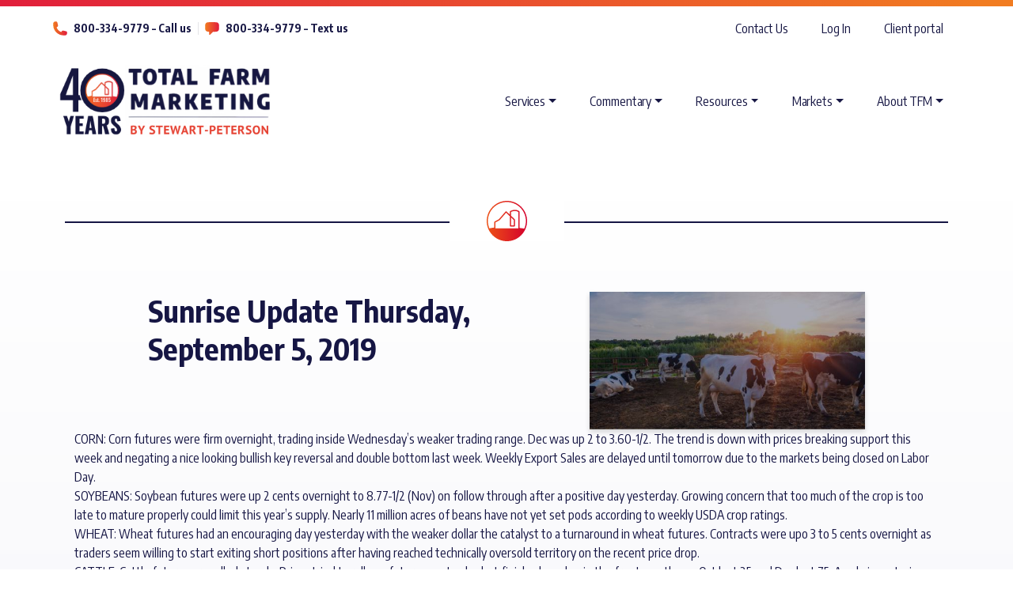

--- FILE ---
content_type: text/html; charset=UTF-8
request_url: https://www.totalfarmmarketing.com/sunrise-update-thursday-september-5-2019/
body_size: 15555
content:
<!DOCTYPE html>
<!--[if IEMobile 7 ]> <html dir="ltr" lang="en-US" class="no-js iem7"> <![endif]-->
<!--[if IE 8 ]>    <html dir="ltr"lang="en-US" class="no-js ie8 oldie"> <![endif]-->
<!--[if (gte IE 9)|(gt IEMobile 7)|!(IEMobile)|!(IE)]><!--><html dir="ltr" lang="en-US" class="no-js"><!--<![endif]-->

<head>
<meta charset="UTF-8">
<meta http-equiv="X-UA-Compatible" content="IE=edge">
<meta name="viewport" content="width=device-width, initial-scale=1">
<title>Sunrise Update Thursday, September 5, 2019 - Total Farm Marketing by Stewart-Peterson</title>
<link rel="profile" href="http://gmpg.org/xfn/11">
<link rel="pingback" href="https://www.totalfarmmarketing.com/xmlrpc.php">

<meta name='robots' content='index, follow, max-image-preview:large, max-snippet:-1, max-video-preview:-1' />

	<!-- This site is optimized with the Yoast SEO plugin v19.4 - https://yoast.com/wordpress/plugins/seo/ -->
	<link rel="canonical" href="https://www.totalfarmmarketing.com/sunrise-update-thursday-september-5-2019/" />
	<meta property="og:locale" content="en_US" />
	<meta property="og:type" content="article" />
	<meta property="og:title" content="Sunrise Update Thursday, September 5, 2019 - Total Farm Marketing by Stewart-Peterson" />
	<meta property="og:description" content="CORN: Corn futures were firm overnight, trading inside Wednesday’s weaker trading range. Dec was up" />
	<meta property="og:url" content="https://www.totalfarmmarketing.com/sunrise-update-thursday-september-5-2019/" />
	<meta property="og:site_name" content="Total Farm Marketing by Stewart-Peterson" />
	<meta property="article:published_time" content="2019-09-05T12:23:13+00:00" />
	<meta name="author" content="Carol Tillmann" />
	<meta name="twitter:card" content="summary_large_image" />
	<meta name="twitter:label1" content="Written by" />
	<meta name="twitter:data1" content="Carol Tillmann" />
	<meta name="twitter:label2" content="Est. reading time" />
	<meta name="twitter:data2" content="1 minute" />
	<script type="application/ld+json" class="yoast-schema-graph">{"@context":"https://schema.org","@graph":[{"@type":"WebSite","@id":"https://www.totalfarmmarketing.com/#website","url":"https://www.totalfarmmarketing.com/","name":"Total Farm Marketing by Stewart-Peterson","description":"","potentialAction":[{"@type":"SearchAction","target":{"@type":"EntryPoint","urlTemplate":"https://www.totalfarmmarketing.com/?s={search_term_string}"},"query-input":"required name=search_term_string"}],"inLanguage":"en-US"},{"@type":"WebPage","@id":"https://www.totalfarmmarketing.com/sunrise-update-thursday-september-5-2019/","url":"https://www.totalfarmmarketing.com/sunrise-update-thursday-september-5-2019/","name":"Sunrise Update Thursday, September 5, 2019 - Total Farm Marketing by Stewart-Peterson","isPartOf":{"@id":"https://www.totalfarmmarketing.com/#website"},"datePublished":"2019-09-05T12:23:13+00:00","dateModified":"2019-09-05T12:23:13+00:00","author":{"@id":"https://www.totalfarmmarketing.com/#/schema/person/e80464f2931ddfa382a061897a21d38c"},"breadcrumb":{"@id":"https://www.totalfarmmarketing.com/sunrise-update-thursday-september-5-2019/#breadcrumb"},"inLanguage":"en-US","potentialAction":[{"@type":"ReadAction","target":["https://www.totalfarmmarketing.com/sunrise-update-thursday-september-5-2019/"]}]},{"@type":"BreadcrumbList","@id":"https://www.totalfarmmarketing.com/sunrise-update-thursday-september-5-2019/#breadcrumb","itemListElement":[{"@type":"ListItem","position":1,"name":"Home","item":"https://www.totalfarmmarketing.com/"},{"@type":"ListItem","position":2,"name":"Think Tank","item":"https://www.totalfarmmarketing.com/think-tank/"},{"@type":"ListItem","position":3,"name":"Sunrise Update Thursday, September 5, 2019"}]},{"@type":"Person","@id":"https://www.totalfarmmarketing.com/#/schema/person/e80464f2931ddfa382a061897a21d38c","name":"Carol Tillmann","image":{"@type":"ImageObject","inLanguage":"en-US","@id":"https://www.totalfarmmarketing.com/#/schema/person/image/","url":"https://secure.gravatar.com/avatar/9d7541f4a03f2b20d0dba5054f8a10dc81a601071e1e5d9b941d265791cf4820?s=96&d=mm&r=g","contentUrl":"https://secure.gravatar.com/avatar/9d7541f4a03f2b20d0dba5054f8a10dc81a601071e1e5d9b941d265791cf4820?s=96&d=mm&r=g","caption":"Carol Tillmann"}}]}</script>
	<!-- / Yoast SEO plugin. -->


<link rel='dns-prefetch' href='//stats.wp.com' />
<link rel='dns-prefetch' href='//js.hs-scripts.com' />
<link rel='dns-prefetch' href='//fonts.googleapis.com' />
<link rel='dns-prefetch' href='//use.fontawesome.com' />
<link rel="alternate" type="application/rss+xml" title="Total Farm Marketing by Stewart-Peterson &raquo; Feed" href="https://www.totalfarmmarketing.com/feed/" />
<link rel="alternate" title="oEmbed (JSON)" type="application/json+oembed" href="https://www.totalfarmmarketing.com/wp-json/oembed/1.0/embed?url=https%3A%2F%2Fwww.totalfarmmarketing.com%2Fsunrise-update-thursday-september-5-2019%2F" />
<link rel="alternate" title="oEmbed (XML)" type="text/xml+oembed" href="https://www.totalfarmmarketing.com/wp-json/oembed/1.0/embed?url=https%3A%2F%2Fwww.totalfarmmarketing.com%2Fsunrise-update-thursday-september-5-2019%2F&#038;format=xml" />
<style id='wp-img-auto-sizes-contain-inline-css' type='text/css'>
img:is([sizes=auto i],[sizes^="auto," i]){contain-intrinsic-size:3000px 1500px}
/*# sourceURL=wp-img-auto-sizes-contain-inline-css */
</style>
<style id='wp-emoji-styles-inline-css' type='text/css'>

	img.wp-smiley, img.emoji {
		display: inline !important;
		border: none !important;
		box-shadow: none !important;
		height: 1em !important;
		width: 1em !important;
		margin: 0 0.07em !important;
		vertical-align: -0.1em !important;
		background: none !important;
		padding: 0 !important;
	}
/*# sourceURL=wp-emoji-styles-inline-css */
</style>
<style id='wp-block-library-inline-css' type='text/css'>
:root{--wp-block-synced-color:#7a00df;--wp-block-synced-color--rgb:122,0,223;--wp-bound-block-color:var(--wp-block-synced-color);--wp-editor-canvas-background:#ddd;--wp-admin-theme-color:#007cba;--wp-admin-theme-color--rgb:0,124,186;--wp-admin-theme-color-darker-10:#006ba1;--wp-admin-theme-color-darker-10--rgb:0,107,160.5;--wp-admin-theme-color-darker-20:#005a87;--wp-admin-theme-color-darker-20--rgb:0,90,135;--wp-admin-border-width-focus:2px}@media (min-resolution:192dpi){:root{--wp-admin-border-width-focus:1.5px}}.wp-element-button{cursor:pointer}:root .has-very-light-gray-background-color{background-color:#eee}:root .has-very-dark-gray-background-color{background-color:#313131}:root .has-very-light-gray-color{color:#eee}:root .has-very-dark-gray-color{color:#313131}:root .has-vivid-green-cyan-to-vivid-cyan-blue-gradient-background{background:linear-gradient(135deg,#00d084,#0693e3)}:root .has-purple-crush-gradient-background{background:linear-gradient(135deg,#34e2e4,#4721fb 50%,#ab1dfe)}:root .has-hazy-dawn-gradient-background{background:linear-gradient(135deg,#faaca8,#dad0ec)}:root .has-subdued-olive-gradient-background{background:linear-gradient(135deg,#fafae1,#67a671)}:root .has-atomic-cream-gradient-background{background:linear-gradient(135deg,#fdd79a,#004a59)}:root .has-nightshade-gradient-background{background:linear-gradient(135deg,#330968,#31cdcf)}:root .has-midnight-gradient-background{background:linear-gradient(135deg,#020381,#2874fc)}:root{--wp--preset--font-size--normal:16px;--wp--preset--font-size--huge:42px}.has-regular-font-size{font-size:1em}.has-larger-font-size{font-size:2.625em}.has-normal-font-size{font-size:var(--wp--preset--font-size--normal)}.has-huge-font-size{font-size:var(--wp--preset--font-size--huge)}.has-text-align-center{text-align:center}.has-text-align-left{text-align:left}.has-text-align-right{text-align:right}.has-fit-text{white-space:nowrap!important}#end-resizable-editor-section{display:none}.aligncenter{clear:both}.items-justified-left{justify-content:flex-start}.items-justified-center{justify-content:center}.items-justified-right{justify-content:flex-end}.items-justified-space-between{justify-content:space-between}.screen-reader-text{border:0;clip-path:inset(50%);height:1px;margin:-1px;overflow:hidden;padding:0;position:absolute;width:1px;word-wrap:normal!important}.screen-reader-text:focus{background-color:#ddd;clip-path:none;color:#444;display:block;font-size:1em;height:auto;left:5px;line-height:normal;padding:15px 23px 14px;text-decoration:none;top:5px;width:auto;z-index:100000}html :where(.has-border-color){border-style:solid}html :where([style*=border-top-color]){border-top-style:solid}html :where([style*=border-right-color]){border-right-style:solid}html :where([style*=border-bottom-color]){border-bottom-style:solid}html :where([style*=border-left-color]){border-left-style:solid}html :where([style*=border-width]){border-style:solid}html :where([style*=border-top-width]){border-top-style:solid}html :where([style*=border-right-width]){border-right-style:solid}html :where([style*=border-bottom-width]){border-bottom-style:solid}html :where([style*=border-left-width]){border-left-style:solid}html :where(img[class*=wp-image-]){height:auto;max-width:100%}:where(figure){margin:0 0 1em}html :where(.is-position-sticky){--wp-admin--admin-bar--position-offset:var(--wp-admin--admin-bar--height,0px)}@media screen and (max-width:600px){html :where(.is-position-sticky){--wp-admin--admin-bar--position-offset:0px}}

/*# sourceURL=wp-block-library-inline-css */
</style><style id='global-styles-inline-css' type='text/css'>
:root{--wp--preset--aspect-ratio--square: 1;--wp--preset--aspect-ratio--4-3: 4/3;--wp--preset--aspect-ratio--3-4: 3/4;--wp--preset--aspect-ratio--3-2: 3/2;--wp--preset--aspect-ratio--2-3: 2/3;--wp--preset--aspect-ratio--16-9: 16/9;--wp--preset--aspect-ratio--9-16: 9/16;--wp--preset--color--black: #000000;--wp--preset--color--cyan-bluish-gray: #abb8c3;--wp--preset--color--white: #ffffff;--wp--preset--color--pale-pink: #f78da7;--wp--preset--color--vivid-red: #cf2e2e;--wp--preset--color--luminous-vivid-orange: #ff6900;--wp--preset--color--luminous-vivid-amber: #fcb900;--wp--preset--color--light-green-cyan: #7bdcb5;--wp--preset--color--vivid-green-cyan: #00d084;--wp--preset--color--pale-cyan-blue: #8ed1fc;--wp--preset--color--vivid-cyan-blue: #0693e3;--wp--preset--color--vivid-purple: #9b51e0;--wp--preset--gradient--vivid-cyan-blue-to-vivid-purple: linear-gradient(135deg,rgb(6,147,227) 0%,rgb(155,81,224) 100%);--wp--preset--gradient--light-green-cyan-to-vivid-green-cyan: linear-gradient(135deg,rgb(122,220,180) 0%,rgb(0,208,130) 100%);--wp--preset--gradient--luminous-vivid-amber-to-luminous-vivid-orange: linear-gradient(135deg,rgb(252,185,0) 0%,rgb(255,105,0) 100%);--wp--preset--gradient--luminous-vivid-orange-to-vivid-red: linear-gradient(135deg,rgb(255,105,0) 0%,rgb(207,46,46) 100%);--wp--preset--gradient--very-light-gray-to-cyan-bluish-gray: linear-gradient(135deg,rgb(238,238,238) 0%,rgb(169,184,195) 100%);--wp--preset--gradient--cool-to-warm-spectrum: linear-gradient(135deg,rgb(74,234,220) 0%,rgb(151,120,209) 20%,rgb(207,42,186) 40%,rgb(238,44,130) 60%,rgb(251,105,98) 80%,rgb(254,248,76) 100%);--wp--preset--gradient--blush-light-purple: linear-gradient(135deg,rgb(255,206,236) 0%,rgb(152,150,240) 100%);--wp--preset--gradient--blush-bordeaux: linear-gradient(135deg,rgb(254,205,165) 0%,rgb(254,45,45) 50%,rgb(107,0,62) 100%);--wp--preset--gradient--luminous-dusk: linear-gradient(135deg,rgb(255,203,112) 0%,rgb(199,81,192) 50%,rgb(65,88,208) 100%);--wp--preset--gradient--pale-ocean: linear-gradient(135deg,rgb(255,245,203) 0%,rgb(182,227,212) 50%,rgb(51,167,181) 100%);--wp--preset--gradient--electric-grass: linear-gradient(135deg,rgb(202,248,128) 0%,rgb(113,206,126) 100%);--wp--preset--gradient--midnight: linear-gradient(135deg,rgb(2,3,129) 0%,rgb(40,116,252) 100%);--wp--preset--font-size--small: 13px;--wp--preset--font-size--medium: 20px;--wp--preset--font-size--large: 36px;--wp--preset--font-size--x-large: 42px;--wp--preset--spacing--20: 0.44rem;--wp--preset--spacing--30: 0.67rem;--wp--preset--spacing--40: 1rem;--wp--preset--spacing--50: 1.5rem;--wp--preset--spacing--60: 2.25rem;--wp--preset--spacing--70: 3.38rem;--wp--preset--spacing--80: 5.06rem;--wp--preset--shadow--natural: 6px 6px 9px rgba(0, 0, 0, 0.2);--wp--preset--shadow--deep: 12px 12px 50px rgba(0, 0, 0, 0.4);--wp--preset--shadow--sharp: 6px 6px 0px rgba(0, 0, 0, 0.2);--wp--preset--shadow--outlined: 6px 6px 0px -3px rgb(255, 255, 255), 6px 6px rgb(0, 0, 0);--wp--preset--shadow--crisp: 6px 6px 0px rgb(0, 0, 0);}:where(.is-layout-flex){gap: 0.5em;}:where(.is-layout-grid){gap: 0.5em;}body .is-layout-flex{display: flex;}.is-layout-flex{flex-wrap: wrap;align-items: center;}.is-layout-flex > :is(*, div){margin: 0;}body .is-layout-grid{display: grid;}.is-layout-grid > :is(*, div){margin: 0;}:where(.wp-block-columns.is-layout-flex){gap: 2em;}:where(.wp-block-columns.is-layout-grid){gap: 2em;}:where(.wp-block-post-template.is-layout-flex){gap: 1.25em;}:where(.wp-block-post-template.is-layout-grid){gap: 1.25em;}.has-black-color{color: var(--wp--preset--color--black) !important;}.has-cyan-bluish-gray-color{color: var(--wp--preset--color--cyan-bluish-gray) !important;}.has-white-color{color: var(--wp--preset--color--white) !important;}.has-pale-pink-color{color: var(--wp--preset--color--pale-pink) !important;}.has-vivid-red-color{color: var(--wp--preset--color--vivid-red) !important;}.has-luminous-vivid-orange-color{color: var(--wp--preset--color--luminous-vivid-orange) !important;}.has-luminous-vivid-amber-color{color: var(--wp--preset--color--luminous-vivid-amber) !important;}.has-light-green-cyan-color{color: var(--wp--preset--color--light-green-cyan) !important;}.has-vivid-green-cyan-color{color: var(--wp--preset--color--vivid-green-cyan) !important;}.has-pale-cyan-blue-color{color: var(--wp--preset--color--pale-cyan-blue) !important;}.has-vivid-cyan-blue-color{color: var(--wp--preset--color--vivid-cyan-blue) !important;}.has-vivid-purple-color{color: var(--wp--preset--color--vivid-purple) !important;}.has-black-background-color{background-color: var(--wp--preset--color--black) !important;}.has-cyan-bluish-gray-background-color{background-color: var(--wp--preset--color--cyan-bluish-gray) !important;}.has-white-background-color{background-color: var(--wp--preset--color--white) !important;}.has-pale-pink-background-color{background-color: var(--wp--preset--color--pale-pink) !important;}.has-vivid-red-background-color{background-color: var(--wp--preset--color--vivid-red) !important;}.has-luminous-vivid-orange-background-color{background-color: var(--wp--preset--color--luminous-vivid-orange) !important;}.has-luminous-vivid-amber-background-color{background-color: var(--wp--preset--color--luminous-vivid-amber) !important;}.has-light-green-cyan-background-color{background-color: var(--wp--preset--color--light-green-cyan) !important;}.has-vivid-green-cyan-background-color{background-color: var(--wp--preset--color--vivid-green-cyan) !important;}.has-pale-cyan-blue-background-color{background-color: var(--wp--preset--color--pale-cyan-blue) !important;}.has-vivid-cyan-blue-background-color{background-color: var(--wp--preset--color--vivid-cyan-blue) !important;}.has-vivid-purple-background-color{background-color: var(--wp--preset--color--vivid-purple) !important;}.has-black-border-color{border-color: var(--wp--preset--color--black) !important;}.has-cyan-bluish-gray-border-color{border-color: var(--wp--preset--color--cyan-bluish-gray) !important;}.has-white-border-color{border-color: var(--wp--preset--color--white) !important;}.has-pale-pink-border-color{border-color: var(--wp--preset--color--pale-pink) !important;}.has-vivid-red-border-color{border-color: var(--wp--preset--color--vivid-red) !important;}.has-luminous-vivid-orange-border-color{border-color: var(--wp--preset--color--luminous-vivid-orange) !important;}.has-luminous-vivid-amber-border-color{border-color: var(--wp--preset--color--luminous-vivid-amber) !important;}.has-light-green-cyan-border-color{border-color: var(--wp--preset--color--light-green-cyan) !important;}.has-vivid-green-cyan-border-color{border-color: var(--wp--preset--color--vivid-green-cyan) !important;}.has-pale-cyan-blue-border-color{border-color: var(--wp--preset--color--pale-cyan-blue) !important;}.has-vivid-cyan-blue-border-color{border-color: var(--wp--preset--color--vivid-cyan-blue) !important;}.has-vivid-purple-border-color{border-color: var(--wp--preset--color--vivid-purple) !important;}.has-vivid-cyan-blue-to-vivid-purple-gradient-background{background: var(--wp--preset--gradient--vivid-cyan-blue-to-vivid-purple) !important;}.has-light-green-cyan-to-vivid-green-cyan-gradient-background{background: var(--wp--preset--gradient--light-green-cyan-to-vivid-green-cyan) !important;}.has-luminous-vivid-amber-to-luminous-vivid-orange-gradient-background{background: var(--wp--preset--gradient--luminous-vivid-amber-to-luminous-vivid-orange) !important;}.has-luminous-vivid-orange-to-vivid-red-gradient-background{background: var(--wp--preset--gradient--luminous-vivid-orange-to-vivid-red) !important;}.has-very-light-gray-to-cyan-bluish-gray-gradient-background{background: var(--wp--preset--gradient--very-light-gray-to-cyan-bluish-gray) !important;}.has-cool-to-warm-spectrum-gradient-background{background: var(--wp--preset--gradient--cool-to-warm-spectrum) !important;}.has-blush-light-purple-gradient-background{background: var(--wp--preset--gradient--blush-light-purple) !important;}.has-blush-bordeaux-gradient-background{background: var(--wp--preset--gradient--blush-bordeaux) !important;}.has-luminous-dusk-gradient-background{background: var(--wp--preset--gradient--luminous-dusk) !important;}.has-pale-ocean-gradient-background{background: var(--wp--preset--gradient--pale-ocean) !important;}.has-electric-grass-gradient-background{background: var(--wp--preset--gradient--electric-grass) !important;}.has-midnight-gradient-background{background: var(--wp--preset--gradient--midnight) !important;}.has-small-font-size{font-size: var(--wp--preset--font-size--small) !important;}.has-medium-font-size{font-size: var(--wp--preset--font-size--medium) !important;}.has-large-font-size{font-size: var(--wp--preset--font-size--large) !important;}.has-x-large-font-size{font-size: var(--wp--preset--font-size--x-large) !important;}
/*# sourceURL=global-styles-inline-css */
</style>

<style id='classic-theme-styles-inline-css' type='text/css'>
/*! This file is auto-generated */
.wp-block-button__link{color:#fff;background-color:#32373c;border-radius:9999px;box-shadow:none;text-decoration:none;padding:calc(.667em + 2px) calc(1.333em + 2px);font-size:1.125em}.wp-block-file__button{background:#32373c;color:#fff;text-decoration:none}
/*# sourceURL=/wp-includes/css/classic-themes.min.css */
</style>
<link rel='stylesheet' id='wp-components-css' href='https://www.totalfarmmarketing.com/wp-includes/css/dist/components/style.min.css?ver=6.9' type='text/css' media='all' />
<link rel='stylesheet' id='wp-preferences-css' href='https://www.totalfarmmarketing.com/wp-includes/css/dist/preferences/style.min.css?ver=6.9' type='text/css' media='all' />
<link rel='stylesheet' id='wp-block-editor-css' href='https://www.totalfarmmarketing.com/wp-includes/css/dist/block-editor/style.min.css?ver=6.9' type='text/css' media='all' />
<link rel='stylesheet' id='popup-maker-block-library-style-css' href='https://www.totalfarmmarketing.com/wp-content/plugins/popup-maker/dist/packages/block-library-style.css?ver=dbea705cfafe089d65f1' type='text/css' media='all' />
<link rel='stylesheet' id='anthem-audiobook-css' href='https://www.totalfarmmarketing.com/wp-content/plugins/anthem-audiobook/public/css/anthem-audiobook-public.css?ver=1.0.0' type='text/css' media='all' />
<link rel='stylesheet' id='contact-form-7-css' href='https://www.totalfarmmarketing.com/wp-content/plugins/contact-form-7/includes/css/styles.css?ver=5.6.1' type='text/css' media='all' />
<link rel='stylesheet' id='gate39-woocommerce-css' href='https://www.totalfarmmarketing.com/wp-content/plugins/gate39-woocommerce/public/css/gate39-woocommerce-public.css?ver=1.1.0' type='text/css' media='all' />
<link rel='stylesheet' id='woocommerce-layout-css' href='https://www.totalfarmmarketing.com/wp-content/plugins/woocommerce/assets/css/woocommerce-layout.css?ver=7.8.0' type='text/css' media='all' />
<link rel='stylesheet' id='woocommerce-smallscreen-css' href='https://www.totalfarmmarketing.com/wp-content/plugins/woocommerce/assets/css/woocommerce-smallscreen.css?ver=7.8.0' type='text/css' media='only screen and (max-width: 768px)' />
<link rel='stylesheet' id='woocommerce-general-css' href='https://www.totalfarmmarketing.com/wp-content/plugins/woocommerce/assets/css/woocommerce.css?ver=7.8.0' type='text/css' media='all' />
<style id='woocommerce-inline-inline-css' type='text/css'>
.woocommerce form .form-row .required { visibility: visible; }
/*# sourceURL=woocommerce-inline-inline-css */
</style>
<link rel='stylesheet' id='wpcf7-redirect-script-frontend-css' href='https://www.totalfarmmarketing.com/wp-content/plugins/wpcf7-redirect/build/css/wpcf7-redirect-frontend.min.css?ver=6.9' type='text/css' media='all' />
<link rel='stylesheet' id='google-fonts-css' href='https://fonts.googleapis.com/css?family=Encode+Sans+Condensed:300,400,500,700&#038;display=swap' type='text/css' media='all' />
<link rel='stylesheet' id='fontawesome-css' href='https://use.fontawesome.com/releases/v5.1.0/css/all.css' integrity="sha384-lKuwvrZot6UHsBSfcMvOkWwlCMgc0TaWr+30HWe3a4ltaBwTZhyTEggF5tJv8tbt" crossorigin="anonymous" type='text/css' media='all' />
<link rel='stylesheet' id='gate39media-css' href='https://www.totalfarmmarketing.com/wp-content/themes/tfm/sass/gate39media-app.css' type='text/css' media='all' />
<link rel='stylesheet' id='tablepress-default-css' href='https://www.totalfarmmarketing.com/wp-content/plugins/tablepress/css/default.min.css?ver=1.14' type='text/css' media='all' />
<script type="text/javascript" src="https://www.totalfarmmarketing.com/wp-includes/js/dist/hooks.min.js" id="wp-hooks-js"></script>
<script type="text/javascript" src="https://stats.wp.com/w.js" id="woo-tracks-js"></script>
<script type="text/javascript" src="https://www.totalfarmmarketing.com/wp-includes/js/jquery/jquery.min.js" id="jquery-core-js"></script>
<script type="text/javascript" src="https://www.totalfarmmarketing.com/wp-includes/js/jquery/jquery-migrate.min.js" id="jquery-migrate-js"></script>
<script type="text/javascript" id="gate39-woocommerce-js-extra">
/* <![CDATA[ */
var gate39_woocommerce_vars = {"site_url":"https://www.totalfarmmarketing.com","ajaxurl":"https://www.totalfarmmarketing.com/wp-admin/admin-ajax.php","ajax_nonce":"56c9db7378"};
//# sourceURL=gate39-woocommerce-js-extra
/* ]]> */
</script>
<script type="text/javascript" src="https://www.totalfarmmarketing.com/wp-content/plugins/gate39-woocommerce/public/js/gate39-woocommerce-public.js" id="gate39-woocommerce-js"></script>
<script type="text/javascript" src="https://www.totalfarmmarketing.com/wp-content/plugins/woocommerce/assets/js/jquery-blockui/jquery.blockUI.min.js" id="jquery-blockui-js"></script>
<script type="text/javascript" id="wc-add-to-cart-js-extra">
/* <![CDATA[ */
var wc_add_to_cart_params = {"ajax_url":"/wp-admin/admin-ajax.php","wc_ajax_url":"/?wc-ajax=%%endpoint%%","i18n_view_cart":"View cart","cart_url":"https://www.totalfarmmarketing.com/cart/","is_cart":"","cart_redirect_after_add":"no"};
//# sourceURL=wc-add-to-cart-js-extra
/* ]]> */
</script>
<script type="text/javascript" src="https://www.totalfarmmarketing.com/wp-content/plugins/woocommerce/assets/js/frontend/add-to-cart.min.js" id="wc-add-to-cart-js"></script>
<script type="text/javascript" src="https://www.totalfarmmarketing.com/wp-content/plugins/js_composer/assets/js/vendors/woocommerce-add-to-cart.js" id="vc_woocommerce-add-to-cart-js-js"></script>
<link rel="https://api.w.org/" href="https://www.totalfarmmarketing.com/wp-json/" /><link rel="alternate" title="JSON" type="application/json" href="https://www.totalfarmmarketing.com/wp-json/wp/v2/posts/13745" /><link rel="EditURI" type="application/rsd+xml" title="RSD" href="https://www.totalfarmmarketing.com/xmlrpc.php?rsd" />

<link rel='shortlink' href='https://www.totalfarmmarketing.com/?p=13745' />
		<!-- Stack Adapt Tracking -->
		<script>!function(s,a,e,v,n,t,z){if(s.saq)return;n=s.saq=function(){n.callMethod?n.callMethod.apply(n,arguments):n.queue.push(arguments)};if(!s._saq)s._saq=n;n.push=n;n.loaded=!0;n.version='1.0';n.queue=[];t=a.createElement(e);t.async=!0;t.src=v;z=a.getElementsByTagName(e)[0];z.parentNode.insertBefore(t,z)}(window,document,'script','https://tags.srv.stackadapt.com/events.js');saq('ts', '76E3vwxSp-oslKaVdXFDwA');</script>
		<!-- End Stack Adapt Tracking -->

		<!-- Stack Adapt Click Tracking -->
		<script>!function(s,a,e,v,n,t,z){if(s.saq)return;n=s.saq=function(){n.callMethod?n.callMethod.apply(n,arguments):n.queue.push(arguments)};if(!s._saq)s._saq=n;n.push=n;n.loaded=!0;n.version='1.0';n.queue=[];t=a.createElement(e);t.async=!0;t.src=v;z=a.getElementsByTagName(e)[0];z.parentNode.insertBefore(t,z)}(window,document,'script','https://tags.srv.stackadapt.com/events.js');saq('conv','KsqpYVbyOSx0_MYdAq2kVQ');</script><noscript><img src="https://tags.srv.stackadapt.com/conv?cid=KsqpYVbyOSx0_MYdAq2kVQ" width="1" height="1"/></noscript>
		<!-- End Stack Adapt Click Tracking -->
		
		<!-- GA Google Analytics @ https://m0n.co/ga -->
		<script>
			(function(i,s,o,g,r,a,m){i['GoogleAnalyticsObject']=r;i[r]=i[r]||function(){
			(i[r].q=i[r].q||[]).push(arguments)},i[r].l=1*new Date();a=s.createElement(o),
			m=s.getElementsByTagName(o)[0];a.async=1;a.src=g;m.parentNode.insertBefore(a,m)
			})(window,document,'script','https://www.google-analytics.com/analytics.js','ga');
			ga('create', 'UA-147549468-1', 'auto');
			ga('send', 'pageview');
		</script>

	<!-- Google Tag Manager -->
<script>(function(w,d,s,l,i){w[l]=w[l]||[];w[l].push({'gtm.start':
new Date().getTime(),event:'gtm.js'});var f=d.getElementsByTagName(s)[0],
j=d.createElement(s),dl=l!='dataLayer'?'&l='+l:'';j.async=true;j.src=
'https://www.googletagmanager.com/gtm.js?id='+i+dl;f.parentNode.insertBefore(j,f);
})(window,document,'script','dataLayer','GTM-WR8KT2R');</script>
<!-- End Google Tag Manager -->
					<!-- DO NOT COPY THIS SNIPPET! Start of Page Analytics Tracking for HubSpot WordPress plugin v8.15.76-->
			<script type="text/javascript" class="hsq-set-content-id" data-content-id="blog-post">
				var _hsq = _hsq || [];
				_hsq.push(["setContentId", "blog-post"]);
			</script>
			<!-- DO NOT COPY THIS SNIPPET! End of Page Analytics Tracking for HubSpot WordPress plugin -->
				<noscript><style>.woocommerce-product-gallery{ opacity: 1 !important; }</style></noscript>
	<meta name="generator" content="Powered by WPBakery Page Builder - drag and drop page builder for WordPress."/>
<link rel="icon" href="https://cdn.totalfarmmarketing.com/wp-content/uploads/2019/05/07121954/cropped-Favicon_512x512-32x32.png" sizes="32x32" />
<link rel="icon" href="https://cdn.totalfarmmarketing.com/wp-content/uploads/2019/05/07121954/cropped-Favicon_512x512-192x192.png" sizes="192x192" />
<link rel="apple-touch-icon" href="https://cdn.totalfarmmarketing.com/wp-content/uploads/2019/05/07121954/cropped-Favicon_512x512-180x180.png" />
<meta name="msapplication-TileImage" content="https://cdn.totalfarmmarketing.com/wp-content/uploads/2019/05/07121954/cropped-Favicon_512x512-270x270.png" />
		<style type="text/css" id="wp-custom-css">
			.category-tfm-360-feed {
	color: #121212;
}		</style>
		<noscript><style> .wpb_animate_when_almost_visible { opacity: 1; }</style></noscript>
<script src="https://cdn.jsdelivr.net/npm/bootstrap@5.2.3/dist/js/bootstrap.bundle.min.js" integrity="sha384-kenU1KFdBIe4zVF0s0G1M5b4hcpxyD9F7jL+jjXkk+Q2h455rYXK/7HAuoJl+0I4" crossorigin="anonymous"></script>

<!-- HTML5 shim and Respond.js IE8 support of HTML5 elements and media queries -->
<!--[if lt IE 9]>
<script src="https://oss.maxcdn.com/libs/html5shiv/3.7.0/html5shiv.js"></script>
<script src="https://oss.maxcdn.com/libs/respond.js/1.4.2/respond.min.js"></script>
<![endif]-->
</head>

<body class="wp-singular post-template-default single single-post postid-13745 single-format-standard wp-theme-tfm theme-tfm db_cart_is_empty woocommerce-no-js group-blog wpb-js-composer js-comp-ver-6.9.0 vc_responsive">
<div id="page" class="hfeed site">

<header id="masthead" class="site-header">
    <div class="tfm-top-strip w-100"></div>
    <nav id="site-navigation" class="navbar w-100 navbar-light navbar-expand-md" role="navigation">

        <div class=" w-100">
            <div class="container-fluid mb-3">

                <div class="tfm-top-bar d-flex justify-content-between">
                    <div class="d-flex w-100 align-items-center justify-content-between justify-content-md-start py-2 md:pl-2">
                        <div class="d-flex align-items-center">
                          <img class="d-block link-icon me-2" src="https://www.totalfarmmarketing.com/wp-content/themes/tfm/img/phone-icon.svg" alt="Phone Icon">
                          <a class="text-blue fw-bold text-decoration-none fs-7 fs-md-4 top-bar__link" href="tel:800-334-9779">800-334-9779 – Call us</a>
                        </div>
                        <span class="vertical-separator d-none d-md-block"></span>
                        <div class="d-flex align-items-center">
                          <img class="d-block link-icon me-2" src="https://www.totalfarmmarketing.com/wp-content/themes/tfm/img/chat-icon.svg" alt="Text Message Icon">
                          <a class="text-blue fw-bold text-decoration-none fs-7 fs-md-4 top-bar__link" href="tel:800-334-9779">800-334-9779 – Text us</a>
                        </div>
                    </div>

                    <div class="d-none d-md-flex flex-shrink-0">
                        <div class="menu-top-menu-container"><ul id="menu-top-menu" class="navbar-nav"><li  id="menu-item-125642" class="menu-item menu-item-type-custom menu-item-object-custom nav-item nav-item-125642"><a href="/contact-us/" class="nav-link ">Contact Us</a></li>
<li  id="menu-item-125643" class="nmr-logged-out menu-item menu-item-type-custom menu-item-object-custom nav-item nav-item-125643"><a href="https://login.totalfarmmarketing.com/login?client_id=1qnkk4oi8a8capmaub0l3v5eeh&amp;scope=openid&amp;redirect_uri=https://www.totalfarmmarketing.com&amp;response_type=code&amp;state=eDRKZXdmTTJUUzIzM0dsNTFwRHhFUT09" class="nav-link ">Log In</a></li>
<li  id="menu-item-125645" class="menu-item menu-item-type-custom menu-item-object-custom nav-item nav-item-125645"><a href="https://portal.totalfarmmarketing.com/" class="nav-link ">Client portal</a></li>
</ul></div>                    </div>
                </div>
            </div>
            <div class="tfm-navbar md:position-relative">
                <div class="tfm-navbar__container container-fluid">

                    <div class="w-100 d-md-flex justify-content-between lg:my-3">
                        <div class="d-flex justify-content-between">
                            <div class="logo d-flex align-items-center">
                                <a class="navbar-brand"
                                    href="https://www.totalfarmmarketing.com/"
                                    rel="home">
                                    <img
                                        src="https://www.totalfarmmarketing.com/wp-content/themes/tfm/img/tfm-forty-logo-horizontal-full.png"
                                        alt="Total Farm Marketing by Stewart-Peterson"
                                        class="img-responsive d-none d-md-block"
                                    />
                                    <img
                                        src="https://www.totalfarmmarketing.com/wp-content/themes/tfm/img/tfm-logo-mark.png"
                                        alt="Total Farm Marketing by Stewart-Peterson"
                                        class="d-md-none"
                                    />
                                </a>
                            </div>
                            <button class="navbar-toggler"
                                type="button"
                                data-bs-toggle="collapse"
                                data-bs-target="#toggled-navbar"
                                aria-controls="toggled-navbar"
                                aria-expanded="false"
                                aria-label="Toggle navigation">
                                <span class="navbar-toggler-icon"></span>
                                <span class="sr-only">Menu</span>
                            </button>
                        </div>
                        <div class="collapse navbar-collapse justify-content-end" id="toggled-navbar">
                            <div class="menu-main-menu-container"><ul id="menu-main-menu" class="navbar-nav"><li  id="menu-item-125616" class="menu-item menu-item-type-custom menu-item-object-custom menu-item-has-children dropdown nav-item nav-item-125616"><a href="#" class="nav-link  dropdown-toggle" data-bs-toggle="dropdown" aria-haspopup="true" aria-expanded="false">Services</a>
<ul class="dropdown-menu  depth_0">
	<li  id="menu-item-125621" class="menu-item menu-item-type-post_type menu-item-object-page nav-item nav-item-125621"><a href="https://www.totalfarmmarketing.com/dairy-revenue-protection-insurance/" class="dropdown-item ">Dairy Revenue Protection Insurance</a></li>
	<li  id="menu-item-125618" class="menu-item menu-item-type-post_type menu-item-object-page nav-item nav-item-125618"><a href="https://www.totalfarmmarketing.com/tfm360-dairy/" class="dropdown-item ">TFM360 Dairy</a></li>
	<li  id="menu-item-125624" class="menu-item menu-item-type-post_type menu-item-object-page nav-item nav-item-125624"><a href="https://www.totalfarmmarketing.com/tfm360-grain/" class="dropdown-item ">TFM360 Grain</a></li>
	<li  id="menu-item-856" class="menu-item menu-item-type-post_type menu-item-object-page nav-item nav-item-856"><a href="https://www.totalfarmmarketing.com/marketing-solutions/brokerage-solutions/" class="dropdown-item ">Brokerage Solutions</a></li>
	<li  id="menu-item-125625" class="menu-item menu-item-type-custom menu-item-object-custom nav-item nav-item-125625"><a href="https://www.grainmarketinsider.com" class="dropdown-item ">Grain Market Insider</a></li>
</ul>
</li>
<li  id="menu-item-125627" class="menu-item menu-item-type-custom menu-item-object-custom menu-item-has-children dropdown nav-item nav-item-125627"><a href="#" class="nav-link  dropdown-toggle" data-bs-toggle="dropdown" aria-haspopup="true" aria-expanded="false">Commentary</a>
<ul class="dropdown-menu  depth_0">
	<li  id="menu-item-125628" class="menu-item menu-item-type-custom menu-item-object-custom nav-item nav-item-125628"><a href="/tfm-reports/tfm-360-dairy/" class="dropdown-item ">TFM360 Dairy</a></li>
	<li  id="menu-item-125629" class="menu-item menu-item-type-custom menu-item-object-custom nav-item nav-item-125629"><a href="/tfm-reports/tfm-360-grain/" class="dropdown-item ">TFM360 Grain</a></li>
	<li  id="menu-item-125631" class="menu-item menu-item-type-custom menu-item-object-custom nav-item nav-item-125631"><a href="/tfm-team-insight/" class="dropdown-item ">TFM Team Insight</a></li>
	<li  id="menu-item-125632" class="menu-item menu-item-type-custom menu-item-object-custom nav-item nav-item-125632"><a href="/tfm-market-updates/news-announcements/" class="dropdown-item ">News &#038; Announcements</a></li>
</ul>
</li>
<li  id="menu-item-1383" class="menu-item menu-item-type-post_type menu-item-object-page menu-item-has-children dropdown nav-item nav-item-1383"><a href="https://www.totalfarmmarketing.com/resources/" class="nav-link  dropdown-toggle" data-bs-toggle="dropdown" aria-haspopup="true" aria-expanded="false">Resources</a>
<ul class="dropdown-menu  depth_0">
	<li  id="menu-item-79247" class="menu-item menu-item-type-custom menu-item-object-custom nav-item nav-item-79247"><a href="https://totalfarmmarketing2020.my.salesforce-sites.com/price_risk_management_assessment" class="dropdown-item ">Price Risk Assessment</a></li>
	<li  id="menu-item-125635" class="menu-item menu-item-type-post_type menu-item-object-page nav-item nav-item-125635"><a href="https://www.totalfarmmarketing.com/media/" class="dropdown-item ">Media</a></li>
	<li  id="menu-item-125639" class="menu-item menu-item-type-post_type menu-item-object-page nav-item nav-item-125639"><a href="https://www.totalfarmmarketing.com/white-papers/" class="dropdown-item ">White Papers</a></li>
	<li  id="menu-item-125640" class="menu-item menu-item-type-post_type menu-item-object-page nav-item nav-item-125640"><a href="https://www.totalfarmmarketing.com/tfm-mobile/" class="dropdown-item ">TFM Mobile</a></li>
	<li  id="menu-item-125641" class="menu-item menu-item-type-post_type menu-item-object-page nav-item nav-item-125641"><a href="https://www.totalfarmmarketing.com/webinars-events/" class="dropdown-item ">Webinars &#038; Events</a></li>
</ul>
</li>
<li  id="menu-item-125626" class="menu-item menu-item-type-custom menu-item-object-custom menu-item-has-children dropdown nav-item nav-item-125626"><a href="#" class="nav-link  dropdown-toggle" data-bs-toggle="dropdown" aria-haspopup="true" aria-expanded="false">Markets</a>
<ul class="dropdown-menu  depth_0">
	<li  id="menu-item-4391" class="menu-item menu-item-type-post_type menu-item-object-page nav-item nav-item-4391"><a href="https://www.totalfarmmarketing.com/quotes-charts/" class="dropdown-item ">Quotes &#038; Charts</a></li>
	<li  id="menu-item-4392" class="menu-item menu-item-type-post_type menu-item-object-page nav-item nav-item-4392"><a href="https://www.totalfarmmarketing.com/quote-board/" class="dropdown-item ">Quote Board</a></li>
	<li  id="menu-item-3859" class="menu-item menu-item-type-post_type menu-item-object-page nav-item nav-item-3859"><a href="https://www.totalfarmmarketing.com/weather/" class="dropdown-item ">Weather</a></li>
</ul>
</li>
<li  id="menu-item-849" class="menu-item menu-item-type-post_type menu-item-object-page menu-item-has-children dropdown nav-item nav-item-849"><a href="https://www.totalfarmmarketing.com/about-tfm/" class="nav-link  dropdown-toggle" data-bs-toggle="dropdown" aria-haspopup="true" aria-expanded="false">About TFM</a>
<ul class="dropdown-menu  depth_0">
	<li  id="menu-item-145388" class="menu-item menu-item-type-post_type menu-item-object-page nav-item nav-item-145388"><a href="https://www.totalfarmmarketing.com/about-tfm/tfm-story/" class="dropdown-item ">TFM Story</a></li>
</ul>
</li>
</ul></div><div class="menu-top-menu-container"><ul id="menu-top-menu-1" class="navbar-nav d-sm-block d-md-none"><li  class="menu-item menu-item-type-custom menu-item-object-custom nav-item nav-item-125642"><a href="/contact-us/" class="nav-link ">Contact Us</a></li>
<li  class="nmr-logged-out menu-item menu-item-type-custom menu-item-object-custom nav-item nav-item-125643"><a href="https://login.totalfarmmarketing.com/login?client_id=1qnkk4oi8a8capmaub0l3v5eeh&amp;scope=openid&amp;redirect_uri=https://www.totalfarmmarketing.com&amp;response_type=code&amp;state=eDRKZXdmTTJUUzIzM0dsNTFwRHhFUT09" class="nav-link ">Log In</a></li>
<li  class="menu-item menu-item-type-custom menu-item-object-custom nav-item nav-item-125645"><a href="https://portal.totalfarmmarketing.com/" class="nav-link ">Client portal</a></li>
</ul></div>                        </div>

                        
                    </div><!--offcanvas-->

                </div><!--container-->
            </div>

        </div><!--site-header-nav-->
    </nav><!-- site-navigation -->


                <div class="site-header-banner site-header-banner-single">
                    <div class="container">
                <div class="row">

                    
                      <div class="col-xs-12">

                          <!-- text-col -->
                          <div class="text-col">
                                                        </div>
                          <!-- text-col -->

                      </div>
                      <!-- col -->

                    
                </div><!--row-->
            </div><!-- container -->

        </div><!-- site-header-banner -->



</header><!-- masthead -->

<div id="content" class="site-content site-content-single">
<div class="container-fluid inner-container">
	<div class="wrap">
  <div class="row">

	  
	<div class="col-sm-12">
			<header class="page-header">
		  	<h1 class="page-title">
			  <span>
				  <img class="img-responsive" src="https://www.totalfarmmarketing.com/wp-content/themes/tfm/img/tfm-logo-only.png" alt="TFM Think Tank">
			  </span>
		  	</h1>
			</header>
	</div>

    <div id="primary" class="content-area col-xs-12">
		<main id="main" class="site-main" role="main">

		

			<!-- Template: content-single.php -->
<div class="container">
	<article id="post-13745" class="post-13745 post type-post status-publish format-standard hentry category-tfm-sunrise-update">
	<div class="row">
		<div class="col-lg-1"></div>
		<div class="col-sm-6 col-lg-6">
			<header class="entry-header">
				<h1 class="entry-title">Sunrise Update Thursday, September 5, 2019</h1>
			</header><!-- .entry-header -->
		</div>
		<div class="col-sm-6 col-lg-4">
			<img class="img-responsive entry-thumbnail" src="https://cdn.totalfarmmarketing.com/wp-content/uploads/2019/05/07121949/SUNRISE-UPDATE.jpg" alt="">
		</div>

		<div class="col-lg-1"></div>
	</div>

	<div class="row">
		<div class="col-sm-12 col-lg-12">

				<div class="entry-content">
					<p>CORN: Corn futures were firm overnight, trading inside Wednesday’s weaker trading range. Dec was up 2 to 3.60-1/2. The trend is down with prices breaking support this week and negating a nice looking bullish key reversal and double bottom last week. Weekly Export Sales are delayed until tomorrow due to the markets being closed on Labor Day.</p>
<p>SOYBEANS: Soybean futures were up 2 cents overnight to 8.77-1/2 (Nov) on follow through after a positive day yesterday. Growing concern that too much of the crop is too late to mature properly could limit this year&#8217;s supply. Nearly 11 million acres of beans have not yet set pods according to weekly USDA crop ratings.</p>
<p>WHEAT: Wheat futures had an encouraging day yesterday with the weaker dollar the catalyst to a turnaround in wheat futures. Contracts were upo 3 to 5 cents overnight as traders seem willing to start exiting short positions after having reached technically oversold territory on the recent price drop.</p>
<p>CATTLE: Cattle futures are called steady. Prices tried to rally on futures yesterday but finished weaker in the front months, as Oct lost 25 and Dec lost 75. Ample inventories and what appears to be solid but not great Labor Day weekend disappearance will keep prices in check.</p>
<p>HOGS: Hog futures are called mixed. Prices continue to plug along but can&#8217;t seem to grab enough strength to propel prices upward. The most recent rally in Oct is encouraging, as futures have gained near 6.00. A lack of follow through in deferred months leaves us questioning if hog futures can continue to move higher as long as daily slaughters remain adequate.</p>

					<div class="author-box">

						<h3>Author</h3>
						<div class="author-content">

							<img alt='' src='https://secure.gravatar.com/avatar/9d7541f4a03f2b20d0dba5054f8a10dc81a601071e1e5d9b941d265791cf4820?s=150&#038;d=mm&#038;r=g' srcset='https://secure.gravatar.com/avatar/9d7541f4a03f2b20d0dba5054f8a10dc81a601071e1e5d9b941d265791cf4820?s=300&#038;d=mm&#038;r=g 2x' class='avatar avatar-150 photo' height='150' width='150' decoding='async'/><p>Carol Tillmann</p>						</div>

					</div>
				</div><!-- .entry-content -->

				<!-- banner -->
				        <section class="blog-single-newsletter-banner">
            <div class="row">
                <div class="col-sm-9">
                    <h4>Sign up to get  daily TFM Market Updates straight to your email!</h4>
                </div>
                <div class="col-sm-3">
                    <a class="btn btn-cranberry" href="https://totalfarmmarketing.secure.force.com/market_updates">Subscribe</a>
                </div>
            </div>
        </section>


				
				<a href="https://www.totalfarmmarketing.com/tfm-market-updates/" class="goback"><i class="fas fa-chevron-left"></i>back to TFM Market Updates</a>


		</div>
	</div>

	<div class="row">
		<div class="col-sm-12">
			<div class="gray-separator"></div>
			<div class="category-bottom">
				<h6>Categories</h6>
				<ul class="blog-categories-single">							<li class=""><a href="https://www.totalfarmmarketing.com/tfm-market-updates/tfm-daily-market-summary/">TFM Daily Market Summary</a></li>
											<li class="locked"><a href="https://www.totalfarmmarketing.com/cash-plus/">Cash+</a></li>
											<li class=""><a href="https://www.totalfarmmarketing.com/tfm-market-updates/this-week-in-dairy/">This Week In Dairy</a></li>
											<li class=""><a href="https://www.totalfarmmarketing.com/tfm-team-insight/">TFM Team Insight</a></li>
											<li class="locked"><a href="https://www.totalfarmmarketing.com/tfm-reports/tfm360-dairy-weekly-wrap-up/">TFM360 Dairy Weekly Wrap Up</a></li>
											<li class=""><a href="https://www.totalfarmmarketing.com/tfm-market-updates/perspective/">Perspective</a></li>
											<li class="locked"><a href="https://www.totalfarmmarketing.com/tfm-reports/">TFM360 Reports</a></li>
											<li class=""><a href="https://www.totalfarmmarketing.com/tfm-market-updates/news-announcements/">News &amp; Announcements</a></li>
											<li class=""><a href="https://www.totalfarmmarketing.com/tfm-market-updates/">TFM Market Updates</a></li>
											<li class=""><a href="https://www.totalfarmmarketing.com/tfm-market-updates/tfm-sunrise-update/">TFM Sunrise Update</a></li>
											<li class=""><a href="https://www.totalfarmmarketing.com/tfm-market-updates/tfm-mid-day-update/">TFM Mid-Day Update</a></li>
											<li class="locked"><a href="https://www.totalfarmmarketing.com/d-rp-playbook/">D-RP Playbook</a></li>
											<li class="locked"><a href="https://www.totalfarmmarketing.com/tfm-top-farmer-intelligence/">Top Farmer Intelligence</a></li>
											<li class="locked"><a href="https://www.totalfarmmarketing.com/tfm-reports/tfm-360-dairy/">TFM360 Dairy</a></li>
											<li class="locked"><a href="https://www.totalfarmmarketing.com/tfm-reports/tfm-360-grain/">TFM360 Grain</a></li>
											<li class="locked"><a href="https://www.totalfarmmarketing.com/tfm-reports/tfm-360-feed/">TFM360 Feed</a></li>
											<li class=""><a href="https://www.totalfarmmarketing.com/tfm-market-updates/this-week-in-commodities/">This Week in Commodities</a></li>
				</ul>			</div>
		</div>
		</div>
	</div>
	</article><!--  post-## -->
</div>

			
		
		</main><!-- main -->
	</div><!-- primary -->

  </div><!-- row -->

</div>
</div>
</div><!-- content -->
<footer class="site-footer" role="contentinfo">
    <div class="site-footer__info d-flex mt-5 mb-3">
        <div class="container">
            <div class="row">
                <div class="col col-md-4">
                    <div class="d-flex align-items-center">
                        <a href="https://www.totalfarmmarketing.com/" rel="home">
                            <img src="https://www.totalfarmmarketing.com/wp-content/themes/tfm/img/tfm-logo-mark.png"
                                alt="Total Farm Marketing logo mark"
                                class="img-responsive"
                            />
                        </a>
                        <span class="fs-7 mx-3">&copy; 2026 Total Farm Marketing by Stewart-Peterson</span>
                    </div>
                </div>
                <div class="col col-md-3">
                    <div class="d-lg-flex justify-content-md-between align-items-center">

                        <div class="d-flex justify-content-between align-items-center">
                            <div class="me-3">
                                <h6>Contact Us</h6>
                                <p>
                                    137 South Main Street<br>
                                    West Bend, WI 53095
                                </p>
                                <p><a href="tel:8003349779">(800) 334-9779 - Call Us</a></p>
                                <p><a href="sms://+12623349779">(262) 334-9779 - Text Us</a></p>
                            </div>

                        </div>
                    </div>

                </div>
                <div class="col col-md-5">
                    <div class="d-flex justify-content-end">
                        <a class="fs-7 ps-3" href="/privacy">Privacy Policy & Non-Discrimination Statement</a>
                        <a class="fs-7 ps-3" href="/terms-of-use">Terms of Use</a>
                    </div>
                    <div class="my-3">
                        <!-- Social Media Links -->
                                                <ul class="social list-unstyled d-flex justify-content-end">
                            <li class="mx-2"><a target="_blank" rel="noopener" href="https://www.facebook.com/TotalFarmMktg/"><i class="fab fa-2x fa-facebook"></i> </a></li>
                            <li class="mx-2"><a target="_blank" rel="noopener" href="https://twitter.com/TotalFarmMktg"><i class="fab fa-2x fa-twitter-square"></i> </a></li>
                            <li class="mx-2"><a target="_blank" rel="noopener" href="https://www.linkedin.com/company/totalfarmmktg/"><i class="fab fa-2x fa-linkedin"></i> </a></li>
                            <li class="mx-2"><a target="_blank" rel="noopener" href="https://www.instagram.com/totalfarmmktg/?hl=en"><i class="fab fa-2x fa-instagram"></i> </a></li>
                        </ul>
                                            </div>
                </div>
            </div><!-- row -->
        </div><!-- container -->
    </div><!-- site-footer-info -->

    <div class="site-footer__disclaimer">
        <div class="container">
            <div class="row">
                <div class="col">
                    <div class="disclaimer">
                        <p>DISCLAIMER:</p>
                        <p>Futures and options trading involve significant risk of loss and may not be suitable for everyone. Therefore, carefully consider whether such trading is suitable for you in light of your financial condition. Hypothetical performance results have many inherent limitations. No representation is being made that any account will or is likely to achieve profits or losses similar to those shown. No representation is being made that scenario planning, strategy or discipline will guarantee success or profits. The data contained herein is believed to be drawn from reliable sources but cannot be guaranteed. Reproduction of this information without prior written permission is prohibited. This material has been prepared by a sales or trading employee or agent of Total Farm Marketing and is, or is in the nature of, a solicitation of securities products and services offered by Total Farm Marketing. Any decisions you may make to buy, sell or hold a futures or options position on such research are entirely your own and not in any way deemed to be endorsed by or attributed to Total Farm Marketing.</p>
                        <p>Insurance services are provided by, and any solicitation of insurance is made by, SP Risk Services LLC. Issuance of insurance coverage is subject to underwriting review and approval. SP Risk Services LLC is not licensed in all states. Please see the policy for the full terms, conditions, and exclusions. SP Risk Services LLC is an insurance agency licensed to sell certain insurance products and may receive compensation from insurance companies for such sales. Policy obligations are the sole responsibility of the issuing insurance company. Any coverage scenarios are hypothetical and shown for illustrative purposes only. Any claims made pursuant to any policy are adjusted by the issuing insurance company. Insured is responsible for accuracy of information provided to SP Risk Services and its insurance companies. The information included in or available through the website may include inaccuracies or typographical errors. SP Risk Services LLC may make changes or improvements to the website at any time. Information received via the website should not be the sole basis for risk management decisions. Consult a licensed insurance agent (which does not have to be an SP Risk Services LLC agent) for information and advice specific to your situation.</p>
                        <p>Total Farm Marketing (or TFM) refers to Stewart-Peterson Group Inc. and Stewart-Peterson Inc. Stewart-Peterson Group Inc. is registered with the Commodity Futures Trading Commission (CFTC) as an introducing broker and is a member of National Futures Association. The TFM360 analytical team is a service of Stewart-Peterson Inc., a publishing company. The TFM360 consulting team is a service of Stewart-Peterson Group Inc. SP Risk Services LLC is an insurance agency, and an equal opportunity provider and a wholly owned subsidiary of Stewart-Peterson Group Inc. A customer may have relationships with any or all companies. Accordingly, this email is sent on behalf of the company or companies providing the services discussed in the email.</p>
                    </div>
                </div>
            </div>
        </div>
    </div>

</footer><!-- site-footer -->

</div><!-- page -->

<script type="speculationrules">
{"prefetch":[{"source":"document","where":{"and":[{"href_matches":"/*"},{"not":{"href_matches":["/wp-*.php","/wp-admin/*","/wp-content/uploads/*","/wp-content/*","/wp-content/plugins/*","/wp-content/themes/tfm/*","/*\\?(.+)"]}},{"not":{"selector_matches":"a[rel~=\"nofollow\"]"}},{"not":{"selector_matches":".no-prefetch, .no-prefetch a"}}]},"eagerness":"conservative"}]}
</script>
<!-- Google Tag Manager (noscript) -->
<noscript><iframe src="https://www.googletagmanager.com/ns.html?id=GTM-WR8KT2R"
height="0" width="0" style="display:none;visibility:hidden"></iframe></noscript>
<!-- End Google Tag Manager (noscript) -->
			<script type="text/javascript">
		(function () {
			var c = document.body.className;
			c = c.replace(/woocommerce-no-js/, 'woocommerce-js');
			document.body.className = c;
		})();
	</script>
	<script type="text/javascript" src="https://www.totalfarmmarketing.com/wp-includes/js/dist/vendor/wp-polyfill.min.js" id="wp-polyfill-js"></script>
<script type="text/javascript" id="contact-form-7-js-extra">
/* <![CDATA[ */
var wpcf7 = {"api":{"root":"https://www.totalfarmmarketing.com/wp-json/","namespace":"contact-form-7/v1"}};
//# sourceURL=contact-form-7-js-extra
/* ]]> */
</script>
<script type="text/javascript" src="https://www.totalfarmmarketing.com/wp-content/plugins/contact-form-7/includes/js/index.js" id="contact-form-7-js"></script>
<script type="text/javascript" id="leadin-script-loader-js-js-extra">
/* <![CDATA[ */
var leadin_wordpress = {"userRole":"visitor","pageType":"post","leadinPluginVersion":"8.15.76"};
//# sourceURL=leadin-script-loader-js-js-extra
/* ]]> */
</script>
<script type="text/javascript" src="https://js.hs-scripts.com/5102662.js?integration=WordPress&amp;ver=8.15.76" id="leadin-script-loader-js-js"></script>
<script type="text/javascript" src="https://www.totalfarmmarketing.com/wp-content/plugins/woocommerce/assets/js/js-cookie/js.cookie.min.js" id="js-cookie-js"></script>
<script type="text/javascript" id="woocommerce-js-extra">
/* <![CDATA[ */
var woocommerce_params = {"ajax_url":"/wp-admin/admin-ajax.php","wc_ajax_url":"/?wc-ajax=%%endpoint%%"};
//# sourceURL=woocommerce-js-extra
/* ]]> */
</script>
<script type="text/javascript" src="https://www.totalfarmmarketing.com/wp-content/plugins/woocommerce/assets/js/frontend/woocommerce.min.js" id="woocommerce-js"></script>
<script type="text/javascript" id="wpcf7-redirect-script-js-extra">
/* <![CDATA[ */
var wpcf7r = {"ajax_url":"https://www.totalfarmmarketing.com/wp-admin/admin-ajax.php"};
//# sourceURL=wpcf7-redirect-script-js-extra
/* ]]> */
</script>
<script type="text/javascript" src="https://www.totalfarmmarketing.com/wp-content/plugins/wpcf7-redirect/build/js/wpcf7r-fe.js" id="wpcf7-redirect-script-js"></script>
<script type="text/javascript" defer="defer" src="https://www.totalfarmmarketing.com/wp-content/themes/tfm/js/slick.min.js" id="slick-slider"></script><script type="text/javascript" id="gate39media-js-js-extra">
/* <![CDATA[ */
var gate39media_js_vars = {"stylesheet_directory":"https://www.totalfarmmarketing.com/wp-content/themes/tfm","site_url":"https://www.totalfarmmarketing.com","ajaxurl":"https://www.totalfarmmarketing.com/wp-admin/admin-ajax.php","ajax_nonce":"56c9db7378","quotes_url":"https://www.totalfarmmarketing.com/quotes/index.php?id=data-center&symbol=DL*0,ZC*0,ZW*0,ZS*0","rest_nonce":"3607b84d10"};
//# sourceURL=gate39media-js-js-extra
/* ]]> */
</script>
<script type="text/javascript" defer="defer" src="https://www.totalfarmmarketing.com/wp-content/themes/tfm/js/gate39media-site.min.js" id="gate39media-js"></script><script type="text/javascript" src="https://www.totalfarmmarketing.com/wp-content/themes/tfm/library/iframe-resizer/js/iframeResizer.min.js" id="gate39media-iframe-resizer-js"></script>
<script type="text/javascript" src="https://www.totalfarmmarketing.com/wp-content/themes/tfm/js/gate39media-quotes.min.js" id="gate39media-js-quotes-js"></script>
<script type="text/javascript" src="https://www.totalfarmmarketing.com/wp-content/themes/tfm/js/gate39media-product.min.js" id="gate39media-js-product-js"></script>
<script id="wp-emoji-settings" type="application/json">
{"baseUrl":"https://s.w.org/images/core/emoji/17.0.2/72x72/","ext":".png","svgUrl":"https://s.w.org/images/core/emoji/17.0.2/svg/","svgExt":".svg","source":{"concatemoji":"https://www.totalfarmmarketing.com/wp-includes/js/wp-emoji-release.min.js"}}
</script>
<script type="module">
/* <![CDATA[ */
/*! This file is auto-generated */
const a=JSON.parse(document.getElementById("wp-emoji-settings").textContent),o=(window._wpemojiSettings=a,"wpEmojiSettingsSupports"),s=["flag","emoji"];function i(e){try{var t={supportTests:e,timestamp:(new Date).valueOf()};sessionStorage.setItem(o,JSON.stringify(t))}catch(e){}}function c(e,t,n){e.clearRect(0,0,e.canvas.width,e.canvas.height),e.fillText(t,0,0);t=new Uint32Array(e.getImageData(0,0,e.canvas.width,e.canvas.height).data);e.clearRect(0,0,e.canvas.width,e.canvas.height),e.fillText(n,0,0);const a=new Uint32Array(e.getImageData(0,0,e.canvas.width,e.canvas.height).data);return t.every((e,t)=>e===a[t])}function p(e,t){e.clearRect(0,0,e.canvas.width,e.canvas.height),e.fillText(t,0,0);var n=e.getImageData(16,16,1,1);for(let e=0;e<n.data.length;e++)if(0!==n.data[e])return!1;return!0}function u(e,t,n,a){switch(t){case"flag":return n(e,"\ud83c\udff3\ufe0f\u200d\u26a7\ufe0f","\ud83c\udff3\ufe0f\u200b\u26a7\ufe0f")?!1:!n(e,"\ud83c\udde8\ud83c\uddf6","\ud83c\udde8\u200b\ud83c\uddf6")&&!n(e,"\ud83c\udff4\udb40\udc67\udb40\udc62\udb40\udc65\udb40\udc6e\udb40\udc67\udb40\udc7f","\ud83c\udff4\u200b\udb40\udc67\u200b\udb40\udc62\u200b\udb40\udc65\u200b\udb40\udc6e\u200b\udb40\udc67\u200b\udb40\udc7f");case"emoji":return!a(e,"\ud83e\u1fac8")}return!1}function f(e,t,n,a){let r;const o=(r="undefined"!=typeof WorkerGlobalScope&&self instanceof WorkerGlobalScope?new OffscreenCanvas(300,150):document.createElement("canvas")).getContext("2d",{willReadFrequently:!0}),s=(o.textBaseline="top",o.font="600 32px Arial",{});return e.forEach(e=>{s[e]=t(o,e,n,a)}),s}function r(e){var t=document.createElement("script");t.src=e,t.defer=!0,document.head.appendChild(t)}a.supports={everything:!0,everythingExceptFlag:!0},new Promise(t=>{let n=function(){try{var e=JSON.parse(sessionStorage.getItem(o));if("object"==typeof e&&"number"==typeof e.timestamp&&(new Date).valueOf()<e.timestamp+604800&&"object"==typeof e.supportTests)return e.supportTests}catch(e){}return null}();if(!n){if("undefined"!=typeof Worker&&"undefined"!=typeof OffscreenCanvas&&"undefined"!=typeof URL&&URL.createObjectURL&&"undefined"!=typeof Blob)try{var e="postMessage("+f.toString()+"("+[JSON.stringify(s),u.toString(),c.toString(),p.toString()].join(",")+"));",a=new Blob([e],{type:"text/javascript"});const r=new Worker(URL.createObjectURL(a),{name:"wpTestEmojiSupports"});return void(r.onmessage=e=>{i(n=e.data),r.terminate(),t(n)})}catch(e){}i(n=f(s,u,c,p))}t(n)}).then(e=>{for(const n in e)a.supports[n]=e[n],a.supports.everything=a.supports.everything&&a.supports[n],"flag"!==n&&(a.supports.everythingExceptFlag=a.supports.everythingExceptFlag&&a.supports[n]);var t;a.supports.everythingExceptFlag=a.supports.everythingExceptFlag&&!a.supports.flag,a.supports.everything||((t=a.source||{}).concatemoji?r(t.concatemoji):t.wpemoji&&t.twemoji&&(r(t.twemoji),r(t.wpemoji)))});
//# sourceURL=https://www.totalfarmmarketing.com/wp-includes/js/wp-emoji-loader.min.js
/* ]]> */
</script>
<!-- start Simple Custom CSS and JS -->
<script type="text/javascript">
jQuery(document).ready(function($) {

    // Define the configuration variables for the A/B split test.
    const popups = [149019, 149016], // Your popup IDs
          cookieName = 'a-tale-of-two-dairy-farmers', // Unique cookie name for this test
          cookieTime = '2 weeks'; // Duration to remember which popup a visitor saw

    let chosenPopup = false;

    function randomPopup() {
        return popups[Math.floor(Math.random() * popups.length)];
    }

    function getChosenPopup() {
        let popup;
        let cookie;

        if ($.pm_cookie === undefined) {
            return 0;
        }

        cookie = parseInt($.pm_cookie(cookieName)) || false;

        if (cookie > 0 && popups.indexOf(cookie) !== -1) {
            popup = cookie;
        } else if (!cookie) {
            popup = randomPopup();
            $.pm_cookie(cookieName, popup, cookieTime, '/');
        }

        return popup;
    }

    $(document).on('pumInit', '.pum', function() {
        const $this = $(this);
        const popupId = $this.popmake('getSettings').id;

        if (!chosenPopup) {
            chosenPopup = getChosenPopup();
        }

        if (popups.indexOf(popupId) >= 0 && popupId !== chosenPopup) {
            $this.addClass('preventOpen');
        } else {
            $this.removeClass('preventOpen');
        }
    });

});
</script>
<!-- end Simple Custom CSS and JS -->

</body>
</html>


--- FILE ---
content_type: text/css
request_url: https://tags.srv.stackadapt.com/sa.css
body_size: -11
content:
:root {
    --sa-uid: '0-74f53f55-e5d2-5360-7dcb-47ff8407f160';
}

--- FILE ---
content_type: image/svg+xml
request_url: https://www.totalfarmmarketing.com/wp-content/themes/tfm/img/chat-icon.svg
body_size: 488
content:
<svg width="18" height="18" viewBox="0 0 18 18" fill="none" xmlns="http://www.w3.org/2000/svg">
<path fill-rule="evenodd" clip-rule="evenodd" d="M3.04 1.30917C5.01344 1.0195 7.00541 0.874393 9 0.875002C11.025 0.875002 13.0142 1.02334 14.96 1.30834C16.6083 1.55167 17.75 2.995 17.75 4.61667V9.63334C17.75 11.255 16.6083 12.6983 14.96 12.9417C13.3433 13.1783 11.6967 13.3208 10.025 13.3625C9.94189 13.3641 9.86257 13.3975 9.80333 13.4558L6.31667 16.9417C6.22926 17.029 6.11795 17.0884 5.99678 17.1125C5.87561 17.1365 5.75003 17.1242 5.6359 17.0769C5.52176 17.0296 5.42419 16.9496 5.35551 16.8469C5.28682 16.7443 5.25011 16.6235 5.25 16.5V13.2042C4.51107 13.1366 3.77413 13.0487 3.04 12.9408C1.39167 12.6992 0.25 11.2542 0.25 9.6325V4.6175C0.25 2.99584 1.39167 1.55084 3.04 1.30917Z" fill="url(#paint0_linear_1_124)"/>
<defs>
<linearGradient id="paint0_linear_1_124" x1="17.2849" y1="9.04461" x2="0.25" y2="9.04461" gradientUnits="userSpaceOnUse">
<stop stop-color="#E11E3B"/>
<stop offset="1" stop-color="#F17C21"/>
</linearGradient>
</defs>
</svg>
